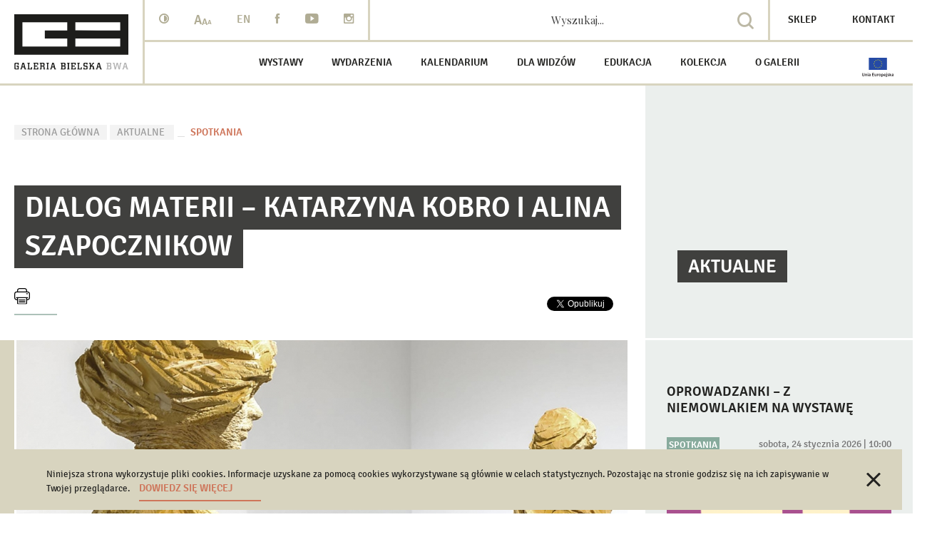

--- FILE ---
content_type: text/html; charset=UTF-8
request_url: https://galeriabielska.pl/wydarzenie/dialog-materii-katarzyna-kobro-i-alina-szapocznikow
body_size: 12607
content:
<!DOCTYPE html>
<html lang="pl">

<head>
    <meta charset="utf-8">
    <title>Galeria Bielska BWA - Dialog materii – Katarzyna Kobro i Alina Szapocznikow</title>
    <meta name="title" content="">
    <meta name="description" content="">
    <meta name="keywords" content="">
    <meta name="viewport" content="width=device-width, initial-scale=1.0, shrink-to-fit=no">
    <!-- build:css -->
            <link href="/static/dist/css/style.css" rel="stylesheet" media="all">
        <!-- endbuild -->
        <meta property="og:url"          content="https://galeriabielska.pl/wydarzenie/dialog-materii-katarzyna-kobro-i-alina-szapocznikow" />
<meta property="og:type"         content="website" />
<meta property="og:title"        content="" />
<meta property="og:description"  content="" />
<meta property="og:image"        content="https://galeriabielska.pl/images/upload/02-WYDARZENIA/2023/Dialog-Materii/DIALOG-MATERII-szapocznikow-kobro/nowak-szapocznikow-kobro.jpg" />
<meta property="og:image:width"  content="1920" />
<meta property="og:image:height" content="2142" />    
</head>

<body class=" pl">

    <header class="header">
    <div class="logo-wrap">
        <a href="/">
            <img src="/static/src/img/bwa-logo.svg" class="logo" alt="Logo Galerii Bielskiej BWA">
        </a>
    </div>
    <div class="nav-icon">
        <div class="nav-icon-inner">
        <span></span>
        <span></span>
        <span></span>
        </div>
    </div>  
    <div class="main-container">
        <div class="top-bar">
            <div class="icons-wrap">
                <a href="" class="contrast" alt="Wybierz kontrast">
                    <span class="icon icon-contrast"></span>
                </a>
                <a href="" class="aaa" id="iconAaa" alt="Rozmiar czcionki">
                    <span class="icon">a</span>
                    <span class="icon">a</span>
                    <span class="icon">a</span>
                </a>
                                <a href="/en">
            <span class="icon lang">EN</span>
        </a>
                        <a href="https://www.facebook.com/galeriabielska/" target="_blank" alt="Link facebook otwiera się w nowym oknie">
        <span class="icon icon-facebook"></span>
    </a>
    <a href="https://www.youtube.com/channel/UChYx-yJIA_Mdc-CZeZuhFXg" target="_blank" alt="Link youtube otwiera się w nowym oknie">
        <span class="icon icon-yt"></span>
    </a>
    <a href="https://www.instagram.com/galeriabielska_bwa/" target="_blank" alt="Link instagram otwiera się w nowym oknie">
        <span class="icon icon-instagram"></span>
    </a>
            </div>
            <form action="/wyszukaj" method="post" class="search-form">
                <input type="text" placeholder="Wyszukaj..." name="search" class="input-search" alt="Przejdź do wyszukiwarki">
                <button type="submit" class="btn-submit">
                    <span class="icon-search"></span>
                </button>
            </form>
            <div class="top-bar-nav">
                                                    <a href="/sklep">
                        Sklep
                    </a>
                                                                    <a href="/kontakt">Kontakt</a>
                            </div>
        </div>
            <ul class="main-nav">
                        <li class="menu-item has-submenu ">
                <a href="/wystawy/aktualne">Wystawy</a> <span class="icon-arrow-right"></span>
                                    <ul class="submenu">
                                                    <li class="menu-item submenu-item  ">
                                <a href="/wystawy/aktualne">Aktualne</a>
                            </li>
                                                    <li class="menu-item submenu-item  ">
                                <a href="/wystawy/planowane">Nadchodzące</a>
                            </li>
                                                    <li class="menu-item submenu-item  ">
                                <a href="/wystawy/archiwum">Archiwum</a>
                            </li>
                                            </ul>
                            </li>
                    <li class="menu-item has-submenu ">
                <a href="/wydarzenia/aktualne">Wydarzenia</a> <span class="icon-arrow-right"></span>
                                    <ul class="submenu">
                                                    <li class="menu-item submenu-item  ">
                                <a href="/wydarzenia/aktualnosci">Aktualności</a>
                            </li>
                                                    <li class="menu-item submenu-item  ">
                                <a href="/wydarzenia/wernisaze">Wernisaże</a>
                            </li>
                                                    <li class="menu-item submenu-item  ">
                                <a href="/wydarzenia/spotkania">Spotkania</a>
                            </li>
                                                    <li class="menu-item submenu-item  ">
                                <a href="/wydarzenia/koncerty">Koncerty</a>
                            </li>
                                                    <li class="menu-item submenu-item  ">
                                <a href="/wydarzenia/konkursy">Konkursy</a>
                            </li>
                                                    <li class="menu-item submenu-item  ">
                                <a href="/wydarzenia/pokazy-filmowe">Pokazy filmowe</a>
                            </li>
                                                    <li class="menu-item submenu-item  ">
                                <a href="/wydarzenia/nowosci-wydawnicze">Nowości wydawnicze</a>
                            </li>
                                                    <li class="menu-item submenu-item  ">
                                <a href="/wydarzenia/polecamy">Polecamy</a>
                            </li>
                                                    <li class="menu-item submenu-item  menu-separator">
                                <a href="/projekt-artystyczny/willa-sixta">Willa Sixta</a>
                            </li>
                                                    <li class="menu-item submenu-item  ">
                                <a href="/projekt-artystyczny/biennale-malarstwa-bielska-jesien">Biennale Malarstwa Bielska Jesień</a>
                            </li>
                                                    <li class="menu-item submenu-item  ">
                                <a href="/projekt-artystyczny/wystawy-kuratorskie-bielskiej-jesieni">Wystawy kuratorskie Bielskiej Jesieni</a>
                            </li>
                                                    <li class="menu-item submenu-item  ">
                                <a href="/projekt-artystyczny/festiwal-sztuki-czeskiej">Festiwal sztuki czeskiej</a>
                            </li>
                                                    <li class="menu-item submenu-item  ">
                                <a href="/projekt-artystyczny/murale-bielsko-biala">Murale w Bielsku-Białej</a>
                            </li>
                                            </ul>
                            </li>
                    <li class="menu-item  ">
                <a href="/kalendarium">Kalendarium</a> <span class="icon-arrow-right"></span>
                            </li>
                    <li class="menu-item has-submenu ">
                <a href="/dla-widzow">Dla widzów</a> <span class="icon-arrow-right"></span>
                                    <ul class="submenu">
                                                    <li class="menu-item submenu-item  ">
                                <a href="/niezbednik">Niezbędnik</a>
                            </li>
                                                    <li class="menu-item submenu-item  ">
                                <a href="/multimedia/wszystkie">Multimedia</a>
                            </li>
                                                    <li class="menu-item submenu-item  ">
                                <a href="/klubokawiarnia-aquarium">Klubokawiarnia Aquarium</a>
                            </li>
                                            </ul>
                            </li>
                    <li class="menu-item has-submenu ">
                <a href="/edukacja">Edukacja</a> <span class="icon-arrow-right"></span>
                                    <ul class="submenu">
                                                    <li class="menu-item submenu-item  ">
                                <a href="/edukacja/warsztaty">Warsztaty</a>
                            </li>
                                                    <li class="menu-item submenu-item  ">
                                <a href="/edukacja/wyklady">Wykłady</a>
                            </li>
                                                    <li class="menu-item submenu-item  ">
                                <a href="/edukacja/szkolenia">Szkolenia</a>
                            </li>
                                                    <li class="menu-item submenu-item  menu-separator">
                                <a href="/projekt-edukacyjny/oprowadzania">Oprowadzania</a>
                            </li>
                                                    <li class="menu-item submenu-item  ">
                                <a href="/projekt-edukacyjny/dla-szkol">Dla szkół</a>
                            </li>
                                                    <li class="menu-item submenu-item  ">
                                <a href="/projekt-edukacyjny/edu-pomoce">Edu-pomoce</a>
                            </li>
                                            </ul>
                            </li>
                    <li class="menu-item has-submenu ">
                <a href="/o-kolekcji">Kolekcja</a> <span class="icon-arrow-right"></span>
                                    <ul class="submenu">
                                                    <li class="menu-item submenu-item  ">
                                <a href="/o-kolekcji">O kolekcji</a>
                            </li>
                                            </ul>
                            </li>
                    <li class="menu-item has-submenu ">
                <a href="/fundacja-galerii-bielskiej">O galerii</a> <span class="icon-arrow-right"></span>
                                    <ul class="submenu">
                                                    <li class="menu-item submenu-item  ">
                                <a href="/fundacja-galerii-bielskiej">Fundacja Galerii Bielskiej</a>
                            </li>
                                                    <li class="menu-item submenu-item  ">
                                <a href="/profil">Profil i program</a>
                            </li>
                                                    <li class="menu-item submenu-item  ">
                                <a href="/historia-galerii">Historia galerii</a>
                            </li>
                                                    <li class="menu-item submenu-item  ">
                                <a href="/plan">Plan</a>
                            </li>
                                                    <li class="menu-item submenu-item  ">
                                <a href="/logo">Logo</a>
                            </li>
                                                    <li class="menu-item submenu-item  ">
                                <a href="/partnerzy">Projekty europejskie</a>
                            </li>
                                                    <li class="menu-item submenu-item  ">
                                <a href="/deklaracja-dostepnosci">Deklaracja dostępności</a>
                            </li>
                                                    <li class="menu-item submenu-item  ">
                                <a href="/zamowienia-publiczne">Zamówienia publiczne</a>
                            </li>
                                            </ul>
                            </li>
            <li class="menu-item-flaga">
                    <svg width="45" height="27" viewBox="0 0 45 27" fill="none" xmlns="http://www.w3.org/2000/svg">
                <title>Unia Europejska</title>
                <g clip-path="url(#clip0_8_2)">
                    <path d="M34.8303 16.9453H9.41229V0H34.8303V16.9453Z" fill="#254AA5"/>
                    <path d="M21.5794 3.69444L22.1167 3.30411L22.654 3.69444L22.4473 3.06072L22.9938 2.67038H22.3233L22.1167 2.02747L21.9123 2.67038H21.2396L21.7837 3.06072L21.5794 3.69444ZM18.8057 4.43839L19.343 4.04805L19.878 4.43839L19.6713 3.80466L20.2178 3.41432H19.5473L19.3407 2.77141L19.134 3.41432H18.4659L19.01 3.80466L18.8057 4.43839ZM17.3086 4.80806L17.1043 5.45097H16.4338L16.978 5.84131L16.7736 6.47504L17.3086 6.0847L17.8482 6.47504L17.6416 5.84131L18.188 5.45097H17.5153L17.3086 4.80806ZM16.567 8.85381L17.0997 9.24645L16.8976 8.61502L17.4418 8.22238H16.7713L16.5647 7.57947L16.358 8.22238H15.6876L16.2317 8.61272L16.0297 9.24645L16.567 8.85381ZM17.5153 11.003L17.3086 10.3601L17.1043 11.003H16.4338L16.9757 11.3956L16.7736 12.027L17.3086 11.6367L17.8459 12.027L17.6416 11.3956L18.188 11.003H17.5153ZM19.5496 13.0373L19.343 12.3967L19.1363 13.0396H18.4659L19.0123 13.43L18.808 14.0614L19.3453 13.6711L19.8826 14.0614L19.6759 13.43L20.2224 13.0396L19.5496 13.0373ZM22.321 13.7767L22.1167 13.1338L21.9123 13.7767H21.2396L21.7837 14.167L21.5794 14.8007L22.1167 14.4081L22.654 14.7985L22.4473 14.167L22.9961 13.7767H22.321ZM25.0947 13.0373L24.8881 12.3967L24.6814 13.0396H24.0133L24.5552 13.43L24.3531 14.0614L24.8881 13.6711L25.4254 14.0614L25.2187 13.43L25.7698 13.0396L25.0947 13.0373ZM27.1291 11.003L26.9224 10.3601L26.7181 11.003H26.0476L26.5918 11.3956L26.3852 12.027L26.9224 11.6367L27.4597 12.027L27.2554 11.3956L27.8019 11.003H27.1291ZM28.5366 8.21549H27.8661L27.6618 7.57258L27.4551 8.21549H26.7847L27.3289 8.60583L27.1222 9.23956L27.6618 8.84922L28.1968 9.23956L27.9924 8.60583L28.5366 8.21549ZM26.3852 6.46585L26.9247 6.07551L27.462 6.46585L27.2554 5.83213L27.8019 5.44179H27.1291L26.9224 4.79887L26.7181 5.44408H26.0476L26.5918 5.83442L26.3852 6.46585ZM24.895 2.77141L24.6929 3.41432H24.0202L24.5643 3.80466L24.3623 4.44068L24.8996 4.04575L25.4346 4.44068L25.2302 3.80695L25.7744 3.41661H25.1016L24.895 2.77141Z" fill="#FFF200"/>
                    <path d="M1.66292 25.868C1.40855 25.8745 1.15529 25.8324 0.916678 25.7441C0.722402 25.6682 0.547885 25.5492 0.406288 25.3961C0.264691 25.2429 0.159711 25.0597 0.099262 24.8601C0.0316432 24.6423 -0.00166652 24.4153 0.000529114 24.1873V21.5376H0.776616V24.1092C0.776616 24.3021 0.799577 24.4674 0.840907 24.6029C0.884533 24.7407 0.944232 24.8509 1.0246 24.9358C1.10239 25.0207 1.19917 25.086 1.30702 25.1264C1.42328 25.1683 1.54624 25.1886 1.6698 25.1861C1.79484 25.1883 1.91926 25.168 2.03718 25.1264C2.1459 25.0864 2.24351 25.0211 2.3219 24.9358C2.4073 24.84 2.47008 24.7262 2.50559 24.6029C2.55155 24.4433 2.57322 24.2776 2.56988 24.1115V21.5376H3.34597V24.185C3.34846 24.4132 3.31435 24.6403 3.24494 24.8578C3.184 25.0585 3.07779 25.2427 2.93448 25.3959C2.79117 25.5492 2.61459 25.6675 2.41834 25.7418C2.17655 25.8301 1.92027 25.8722 1.66292 25.8658M4.25752 22.7683C4.68573 22.6528 5.1274 22.5949 5.5709 22.5961C5.83266 22.5961 6.05079 22.6328 6.22529 22.704C6.38863 22.7659 6.53333 22.8687 6.6455 23.0026C6.75768 23.1365 6.83357 23.297 6.86591 23.4686C6.90724 23.65 6.9279 23.8475 6.9279 24.0656V25.8612H6.18856V24.1804C6.18856 24.0082 6.17707 23.8635 6.15641 23.7441C6.14007 23.6397 6.10257 23.5397 6.0462 23.4502C5.99598 23.3752 5.92381 23.3174 5.83955 23.2849C5.73666 23.2473 5.62761 23.2294 5.51809 23.2321C5.34438 23.2389 5.17115 23.255 4.99917 23.2803L4.99687 25.8635H4.25752V22.7683ZM8.54207 25.8612H7.80272V22.665H8.54437L8.54207 25.8612ZM8.62244 21.7282C8.62477 21.7895 8.61411 21.8507 8.59116 21.9077C8.56821 21.9647 8.53349 22.0162 8.48926 22.0588C8.40261 22.1391 8.28822 22.1827 8.1701 22.1805C8.05057 22.1829 7.93467 22.1394 7.84635 22.0588C7.80098 22.0169 7.76534 21.9656 7.74194 21.9085C7.71853 21.8514 7.70793 21.7898 7.71088 21.7282C7.71088 21.5858 7.7568 21.4756 7.84635 21.3929C7.93418 21.3113 8.05021 21.2669 8.1701 21.2689C8.28849 21.2676 8.40284 21.312 8.48926 21.3929C8.53457 21.4357 8.56997 21.4879 8.59298 21.5458C8.61598 21.6037 8.62604 21.6659 8.62244 21.7282ZM10.5741 25.2802C10.8014 25.2802 10.9737 25.2688 11.0931 25.2435V24.4261C10.9513 24.3855 10.8042 24.3669 10.6568 24.371C10.5746 24.3711 10.4924 24.3772 10.4111 24.3893C10.3331 24.3999 10.2573 24.4224 10.1861 24.4559C10.1205 24.4866 10.0642 24.5342 10.0231 24.5937C9.97998 24.6598 9.95833 24.7376 9.96107 24.8164C9.96107 24.9909 10.0162 25.1149 10.1264 25.1792C10.2635 25.2533 10.4184 25.2883 10.5741 25.2802ZM10.5121 22.5249C10.7555 22.5249 10.9622 22.5548 11.1298 22.6167C11.2817 22.668 11.4188 22.7555 11.5293 22.8716C11.6324 22.9864 11.7064 23.1242 11.7452 23.2734C11.7895 23.442 11.8111 23.6158 11.8094 23.7901V25.728C11.6946 25.7509 11.5224 25.7808 11.2928 25.8175C11.0342 25.8535 10.7733 25.8704 10.5121 25.868C10.3346 25.8698 10.1574 25.8513 9.98403 25.8129C9.83877 25.7819 9.7013 25.7218 9.57992 25.6361C9.46644 25.5537 9.37562 25.4439 9.31586 25.317C9.24939 25.1652 9.218 25.0004 9.22402 24.8348C9.22402 24.6511 9.25846 24.4973 9.32964 24.371C9.39943 24.2457 9.49873 24.1393 9.61895 24.061C9.74895 23.9788 9.89293 23.9212 10.0437 23.8911C10.3902 23.8181 10.7486 23.8228 11.0931 23.9049V23.7832C11.0937 23.7003 11.0837 23.6178 11.0632 23.5375C11.0434 23.462 11.0064 23.3921 10.9553 23.3331C10.9002 23.2714 10.8308 23.224 10.7532 23.1954C10.6522 23.1603 10.5456 23.144 10.4387 23.1472C10.1609 23.1464 9.88455 23.1875 9.61895 23.2688L9.52711 22.6719C9.84581 22.5719 10.1781 22.5223 10.5121 22.5249ZM14.101 25.8612V21.6248H16.8219V22.2792H14.8702V23.324H16.6083V23.9669H14.8725V25.2068H16.9688V25.8612H14.101ZM20.1306 25.6958C19.9469 25.7415 19.7616 25.7798 19.5749 25.8106C19.3453 25.8497 19.095 25.868 18.8218 25.868C18.6023 25.8742 18.3838 25.8367 18.1789 25.7578C18.0159 25.6931 17.8721 25.588 17.761 25.4524C17.6535 25.3144 17.5775 25.1545 17.5382 24.984C17.4906 24.7887 17.4675 24.5881 17.4694 24.3871V22.5961H18.211V24.2722C18.211 24.6167 18.2615 24.8601 18.3603 25.007C18.4613 25.1517 18.6358 25.2251 18.8838 25.2251C19.0537 25.2234 19.2233 25.2096 19.3912 25.1838V22.5938H20.1306V25.6958ZM22.8583 23.3285C22.5717 23.2323 22.266 23.207 21.9675 23.2551C21.903 23.2662 21.8393 23.2815 21.7769 23.301V25.8635H21.0329V22.8165C21.1753 22.7637 21.3544 22.7132 21.5679 22.6673C21.8585 22.6074 22.1558 22.5865 22.4519 22.6053C22.632 22.6243 22.8101 22.6581 22.9846 22.7063L22.8583 23.3285ZM25.5976 24.1804C25.6122 23.9132 25.5405 23.6484 25.3933 23.425C25.3282 23.3346 25.2416 23.262 25.1414 23.2134C25.0412 23.1649 24.9305 23.1422 24.8192 23.1472C24.7087 23.1425 24.5988 23.1655 24.4993 23.214C24.3999 23.2625 24.3142 23.335 24.2498 23.425C24.112 23.611 24.0431 23.8612 24.0431 24.1827C24.0431 24.5042 24.112 24.7567 24.2498 24.945C24.3141 25.0357 24.4001 25.1089 24.5 25.1578C24.5999 25.2068 24.7104 25.2299 24.8215 25.2251C24.9326 25.2299 25.0432 25.2068 25.143 25.1578C25.2429 25.1089 25.3289 25.0357 25.3933 24.945C25.5416 24.7186 25.614 24.4508 25.5999 24.1804M26.3576 24.1804C26.3597 24.4155 26.3217 24.6492 26.2451 24.8715C26.1792 25.0684 26.0737 25.2497 25.9351 25.4042C25.7995 25.5521 25.6334 25.6688 25.4484 25.7464C25.25 25.8295 25.0366 25.871 24.8215 25.868C24.5919 25.868 24.3853 25.8267 24.197 25.7464C24.0135 25.6673 23.8491 25.5499 23.7148 25.4019C23.5758 25.2478 23.4688 25.0675 23.4002 24.8715C23.3221 24.6504 23.2832 24.4172 23.2854 24.1827C23.2854 23.9278 23.3245 23.7005 23.4002 23.4939C23.4692 23.2976 23.5769 23.1172 23.7171 22.9635C23.8533 22.8168 24.0192 22.7009 24.2039 22.6236C24.3996 22.5425 24.6097 22.5018 24.8215 22.5042C25.0465 22.5042 25.2532 22.5456 25.4415 22.6236C25.6266 22.6999 25.7928 22.8159 25.9282 22.9635C26.0637 23.1104 26.167 23.2849 26.2428 23.4916C26.3186 23.6982 26.3576 23.9278 26.3576 24.1804ZM29.2071 24.2791C29.2235 24.0037 29.144 23.7311 28.9821 23.5076C28.8328 23.324 28.594 23.2321 28.2634 23.2321C28.1945 23.2321 28.1233 23.2367 28.0476 23.2413C27.9723 23.2474 27.8977 23.2604 27.8248 23.2803V25.1103C28.0049 25.2271 28.2142 25.2908 28.4287 25.294C28.6974 25.294 28.8948 25.2022 29.0188 25.0185C29.1533 24.7962 29.2181 24.5386 29.2048 24.2791M29.9625 24.2654C29.9658 24.4929 29.9349 24.7197 29.8707 24.9381C29.8134 25.1301 29.7199 25.3094 29.5951 25.4662C29.4765 25.6122 29.3256 25.7285 29.1543 25.8061C28.9652 25.8907 28.7599 25.933 28.5527 25.93C28.299 25.934 28.0484 25.8732 27.8248 25.7532V26.9931H27.0832V22.7683C27.2347 22.727 27.4207 22.6879 27.6411 22.6535C27.8711 22.6153 28.1038 22.5961 28.3369 22.5961C28.5894 22.5961 28.8168 22.6351 29.0165 22.7109C29.2098 22.7849 29.3846 22.9004 29.5286 23.0491C29.6726 23.1979 29.7823 23.3763 29.85 23.5719C29.9258 23.7786 29.9648 24.0082 29.9648 24.2654M32.6604 23.875C32.6615 23.7763 32.6476 23.678 32.6191 23.5834C32.5927 23.4972 32.5498 23.4168 32.4928 23.3469C32.4342 23.2753 32.3596 23.2183 32.2752 23.1805C32.1907 23.1426 32.0986 23.1249 32.0061 23.1288C31.9082 23.1271 31.8112 23.147 31.7219 23.1871C31.6326 23.2272 31.5532 23.2864 31.4894 23.3607C31.4296 23.4314 31.383 23.5123 31.3517 23.5995C31.3186 23.6885 31.2955 23.7809 31.2828 23.875H32.6604ZM30.5136 24.2057C30.5136 23.9232 30.5549 23.6776 30.6399 23.464C30.7139 23.2672 30.8272 23.0876 30.9728 22.9359C31.2467 22.6663 31.6148 22.514 31.9992 22.5111C32.1907 22.5008 32.3821 22.532 32.5605 22.6026C32.7388 22.6731 32.8998 22.7813 33.0324 22.9198C33.2781 23.1954 33.3998 23.6018 33.3998 24.1437C33.3995 24.2356 33.3957 24.3275 33.3883 24.4192H31.2782C31.2815 24.5319 31.3073 24.6429 31.3543 24.7454C31.4012 24.8479 31.4683 24.94 31.5514 25.0162C31.7122 25.154 31.9464 25.2251 32.2517 25.2251C32.5396 25.2277 32.8255 25.1763 33.0944 25.0736L33.1931 25.6775C33.139 25.7039 33.083 25.7261 33.0255 25.7441C32.7431 25.8204 32.4524 25.862 32.1599 25.868C31.9093 25.874 31.6599 25.8319 31.4251 25.7441C31.2324 25.669 31.0592 25.5513 30.9185 25.3998C30.7777 25.2483 30.673 25.0669 30.6123 24.8692C30.5446 24.6539 30.5113 24.4291 30.5136 24.2034M34.9657 21.7282C34.9681 21.7895 34.9574 21.8507 34.9345 21.9077C34.9115 21.9647 34.8768 22.0162 34.8326 22.0588C34.7459 22.1391 34.6315 22.1827 34.5134 22.1805C34.3946 22.1826 34.2796 22.139 34.192 22.0588C34.1462 22.0171 34.1101 21.9659 34.0863 21.9088C34.0625 21.8517 34.0515 21.79 34.0542 21.7282C34.0542 21.5858 34.1001 21.4756 34.192 21.3929C34.2792 21.3118 34.3943 21.2675 34.5134 21.2689C34.6318 21.2676 34.7462 21.312 34.8326 21.3929C34.8776 21.4359 34.9129 21.4881 34.9359 21.546C34.9588 21.6038 34.969 21.666 34.9657 21.7282ZM33.7373 27C33.6629 26.9983 33.5885 26.9929 33.5146 26.984C33.4283 26.9759 33.3434 26.9566 33.262 26.9266L33.3585 26.3204C33.4628 26.351 33.5712 26.3657 33.6799 26.364C33.8544 26.364 33.9738 26.3135 34.0427 26.2148C34.1211 26.0783 34.1571 25.9217 34.146 25.7647V22.6627H34.8877V25.7739C34.8877 26.1895 34.7889 26.4972 34.5892 26.6969C34.3917 26.8967 34.107 26.9954 33.7373 26.9954M36.5937 25.2573C36.7394 25.2662 36.8853 25.2426 37.0208 25.1884C37.1126 25.1402 37.1562 25.0598 37.1562 24.945C37.1561 24.8924 37.1428 24.8407 37.1176 24.7946C37.0923 24.7484 37.0558 24.7094 37.0116 24.681C36.8638 24.5867 36.7049 24.5111 36.5386 24.4559C36.4127 24.4103 36.2894 24.3582 36.1689 24.2998C36.0633 24.2493 35.9651 24.1844 35.8773 24.1069C35.795 24.0327 35.7293 23.9419 35.6844 23.8406C35.6348 23.7198 35.6114 23.5899 35.6156 23.4594C35.6094 23.3265 35.6354 23.194 35.6913 23.0733C35.7473 22.9526 35.8316 22.8472 35.937 22.766C36.1935 22.5836 36.5044 22.4937 36.8187 22.5111C37.007 22.5111 37.1861 22.5272 37.356 22.5639C37.5282 22.5984 37.6568 22.6328 37.7417 22.665L37.6086 23.262C37.3709 23.1601 37.114 23.1107 36.8554 23.1173C36.7286 23.1119 36.6024 23.1379 36.4881 23.1931C36.4452 23.2149 36.4094 23.2486 36.385 23.2901C36.3606 23.3316 36.3486 23.3792 36.3503 23.4273C36.3486 23.476 36.3572 23.5245 36.3756 23.5696C36.3972 23.6143 36.4295 23.653 36.4697 23.6821C36.5156 23.7166 36.5753 23.751 36.6488 23.7855C36.7223 23.8199 36.8095 23.8544 36.9174 23.8934C37.0919 23.9577 37.2389 24.022 37.3629 24.0863C37.4743 24.1414 37.5765 24.2135 37.666 24.2998C37.7463 24.3802 37.8037 24.4697 37.8405 24.5707C37.8796 24.6892 37.8983 24.8134 37.8956 24.9381C37.8956 25.2435 37.7808 25.4754 37.5558 25.6338C37.3307 25.79 37.0047 25.868 36.5868 25.868C36.2313 25.8771 35.8776 25.8146 35.5467 25.6844L35.6752 25.0667C35.7855 25.1126 35.9163 25.154 36.0702 25.1953C36.2413 25.2386 36.4172 25.2594 36.5937 25.2573ZM39.2893 23.9118C39.4944 23.6957 39.698 23.4784 39.9001 23.2597C40.079 23.0632 40.255 22.8642 40.4282 22.6627H41.3007C40.867 23.146 40.4245 23.6213 39.9736 24.0886C40.0976 24.1919 40.2261 24.3136 40.3593 24.4582C40.6311 24.7563 40.8805 25.0741 41.1056 25.4088C41.2158 25.5718 41.3076 25.7234 41.3811 25.8635H40.5246C40.3589 25.5809 40.1708 25.3122 39.9621 25.0598C39.855 24.9332 39.7431 24.8107 39.6269 24.6924C39.5221 24.5845 39.4093 24.4847 39.2893 24.3939V25.8635H38.55V21.7442L39.2893 21.6225V23.9118ZM43.0067 25.2802C43.2363 25.2802 43.4086 25.2688 43.528 25.2435V24.4261C43.3058 24.3656 43.0734 24.353 42.846 24.3893C42.7673 24.3997 42.6906 24.4222 42.6187 24.4559C42.5541 24.4871 42.4987 24.5346 42.458 24.5937C42.415 24.6599 42.3934 24.7376 42.396 24.8164C42.396 24.9909 42.4511 25.1149 42.5613 25.1792C42.6978 25.2529 42.8518 25.2879 43.0067 25.2802ZM42.947 22.5249C43.1904 22.5249 43.3971 22.5548 43.5647 22.6167C43.73 22.6764 43.8632 22.7614 43.9642 22.8716C44.0664 22.9866 44.1396 23.1244 44.1778 23.2734C44.2221 23.442 44.2437 23.6158 44.242 23.7901V25.728C44.1272 25.7509 43.9573 25.7808 43.7254 25.8175C43.4958 25.852 43.2363 25.868 42.9447 25.868C42.7687 25.8694 42.5931 25.8509 42.4212 25.8129C42.2752 25.7821 42.1369 25.722 42.0148 25.6361C41.9014 25.5536 41.8106 25.4438 41.7508 25.317C41.6835 25.1654 41.6513 25.0006 41.6566 24.8348C41.6566 24.6511 41.6911 24.4973 41.7622 24.371C41.8327 24.2454 41.9328 24.139 42.0539 24.061C42.1838 23.9788 42.3278 23.9212 42.4786 23.8911C42.8251 23.818 43.1835 23.8228 43.528 23.9049V23.7832C43.5279 23.7002 43.517 23.6177 43.4958 23.5375C43.4755 23.4594 43.4368 23.3874 43.3829 23.3275C43.3289 23.2675 43.2613 23.2214 43.1858 23.1931C43.0854 23.159 42.9796 23.1435 42.8736 23.1472C42.5958 23.1465 42.3195 23.1875 42.0539 23.2688L41.962 22.6719C42.2807 22.5719 42.613 22.5223 42.947 22.5249Z" fill="#231F20"/>
                </g>
                <defs>
                    <clipPath id="clip0_8_2">
                        <rect width="44.2426" height="27" fill="white"/>
                    </clipPath>
                </defs>
            </svg>
        



    </li>
    </ul>    </div>

    <div class="mobile-menu">
        <form action="/wyszukaj" method="post" class="search-form">
            <input type="text" placeholder="Wyszukaj..." name="search" >
            <button type="submit" class="btn-submit">
                <span class="icon-search"></span>
            </button>
        </form>
        <ul class="main-nav">
                        <li class="menu-item has-submenu ">
                <a href="/wystawy/aktualne">Wystawy</a> <span class="icon-arrow-right"></span>
                                    <ul class="submenu">
                                                    <li class="menu-item submenu-item  ">
                                <a href="/wystawy/aktualne">Aktualne</a>
                            </li>
                                                    <li class="menu-item submenu-item  ">
                                <a href="/wystawy/planowane">Nadchodzące</a>
                            </li>
                                                    <li class="menu-item submenu-item  ">
                                <a href="/wystawy/archiwum">Archiwum</a>
                            </li>
                                            </ul>
                            </li>
                    <li class="menu-item has-submenu ">
                <a href="/wydarzenia/aktualne">Wydarzenia</a> <span class="icon-arrow-right"></span>
                                    <ul class="submenu">
                                                    <li class="menu-item submenu-item  ">
                                <a href="/wydarzenia/aktualnosci">Aktualności</a>
                            </li>
                                                    <li class="menu-item submenu-item  ">
                                <a href="/wydarzenia/wernisaze">Wernisaże</a>
                            </li>
                                                    <li class="menu-item submenu-item  ">
                                <a href="/wydarzenia/spotkania">Spotkania</a>
                            </li>
                                                    <li class="menu-item submenu-item  ">
                                <a href="/wydarzenia/koncerty">Koncerty</a>
                            </li>
                                                    <li class="menu-item submenu-item  ">
                                <a href="/wydarzenia/konkursy">Konkursy</a>
                            </li>
                                                    <li class="menu-item submenu-item  ">
                                <a href="/wydarzenia/pokazy-filmowe">Pokazy filmowe</a>
                            </li>
                                                    <li class="menu-item submenu-item  ">
                                <a href="/wydarzenia/nowosci-wydawnicze">Nowości wydawnicze</a>
                            </li>
                                                    <li class="menu-item submenu-item  ">
                                <a href="/wydarzenia/polecamy">Polecamy</a>
                            </li>
                                                    <li class="menu-item submenu-item  menu-separator">
                                <a href="/projekt-artystyczny/willa-sixta">Willa Sixta</a>
                            </li>
                                                    <li class="menu-item submenu-item  ">
                                <a href="/projekt-artystyczny/biennale-malarstwa-bielska-jesien">Biennale Malarstwa Bielska Jesień</a>
                            </li>
                                                    <li class="menu-item submenu-item  ">
                                <a href="/projekt-artystyczny/wystawy-kuratorskie-bielskiej-jesieni">Wystawy kuratorskie Bielskiej Jesieni</a>
                            </li>
                                                    <li class="menu-item submenu-item  ">
                                <a href="/projekt-artystyczny/festiwal-sztuki-czeskiej">Festiwal sztuki czeskiej</a>
                            </li>
                                                    <li class="menu-item submenu-item  ">
                                <a href="/projekt-artystyczny/murale-bielsko-biala">Murale w Bielsku-Białej</a>
                            </li>
                                            </ul>
                            </li>
                    <li class="menu-item  ">
                <a href="/kalendarium">Kalendarium</a> <span class="icon-arrow-right"></span>
                            </li>
                    <li class="menu-item has-submenu ">
                <a href="/dla-widzow">Dla widzów</a> <span class="icon-arrow-right"></span>
                                    <ul class="submenu">
                                                    <li class="menu-item submenu-item  ">
                                <a href="/niezbednik">Niezbędnik</a>
                            </li>
                                                    <li class="menu-item submenu-item  ">
                                <a href="/multimedia/wszystkie">Multimedia</a>
                            </li>
                                                    <li class="menu-item submenu-item  ">
                                <a href="/klubokawiarnia-aquarium">Klubokawiarnia Aquarium</a>
                            </li>
                                            </ul>
                            </li>
                    <li class="menu-item has-submenu ">
                <a href="/edukacja">Edukacja</a> <span class="icon-arrow-right"></span>
                                    <ul class="submenu">
                                                    <li class="menu-item submenu-item  ">
                                <a href="/edukacja/warsztaty">Warsztaty</a>
                            </li>
                                                    <li class="menu-item submenu-item  ">
                                <a href="/edukacja/wyklady">Wykłady</a>
                            </li>
                                                    <li class="menu-item submenu-item  ">
                                <a href="/edukacja/szkolenia">Szkolenia</a>
                            </li>
                                                    <li class="menu-item submenu-item  menu-separator">
                                <a href="/projekt-edukacyjny/oprowadzania">Oprowadzania</a>
                            </li>
                                                    <li class="menu-item submenu-item  ">
                                <a href="/projekt-edukacyjny/dla-szkol">Dla szkół</a>
                            </li>
                                                    <li class="menu-item submenu-item  ">
                                <a href="/projekt-edukacyjny/edu-pomoce">Edu-pomoce</a>
                            </li>
                                            </ul>
                            </li>
                    <li class="menu-item has-submenu ">
                <a href="/o-kolekcji">Kolekcja</a> <span class="icon-arrow-right"></span>
                                    <ul class="submenu">
                                                    <li class="menu-item submenu-item  ">
                                <a href="/o-kolekcji">O kolekcji</a>
                            </li>
                                            </ul>
                            </li>
                    <li class="menu-item has-submenu ">
                <a href="/fundacja-galerii-bielskiej">O galerii</a> <span class="icon-arrow-right"></span>
                                    <ul class="submenu">
                                                    <li class="menu-item submenu-item  ">
                                <a href="/fundacja-galerii-bielskiej">Fundacja Galerii Bielskiej</a>
                            </li>
                                                    <li class="menu-item submenu-item  ">
                                <a href="/profil">Profil i program</a>
                            </li>
                                                    <li class="menu-item submenu-item  ">
                                <a href="/historia-galerii">Historia galerii</a>
                            </li>
                                                    <li class="menu-item submenu-item  ">
                                <a href="/plan">Plan</a>
                            </li>
                                                    <li class="menu-item submenu-item  ">
                                <a href="/logo">Logo</a>
                            </li>
                                                    <li class="menu-item submenu-item  ">
                                <a href="/partnerzy">Projekty europejskie</a>
                            </li>
                                                    <li class="menu-item submenu-item  ">
                                <a href="/deklaracja-dostepnosci">Deklaracja dostępności</a>
                            </li>
                                                    <li class="menu-item submenu-item  ">
                                <a href="/zamowienia-publiczne">Zamówienia publiczne</a>
                            </li>
                                            </ul>
                            </li>
                    <li class="menu-item  ">
                <a href="/sklep">Sklep</a> <span class="icon-arrow-right"></span>
                            </li>
            <li class="menu-item-flaga">
                    <svg width="45" height="27" viewBox="0 0 45 27" fill="none" xmlns="http://www.w3.org/2000/svg">
                <title>Unia Europejska</title>
                <g clip-path="url(#clip0_8_2)">
                    <path d="M34.8303 16.9453H9.41229V0H34.8303V16.9453Z" fill="#254AA5"/>
                    <path d="M21.5794 3.69444L22.1167 3.30411L22.654 3.69444L22.4473 3.06072L22.9938 2.67038H22.3233L22.1167 2.02747L21.9123 2.67038H21.2396L21.7837 3.06072L21.5794 3.69444ZM18.8057 4.43839L19.343 4.04805L19.878 4.43839L19.6713 3.80466L20.2178 3.41432H19.5473L19.3407 2.77141L19.134 3.41432H18.4659L19.01 3.80466L18.8057 4.43839ZM17.3086 4.80806L17.1043 5.45097H16.4338L16.978 5.84131L16.7736 6.47504L17.3086 6.0847L17.8482 6.47504L17.6416 5.84131L18.188 5.45097H17.5153L17.3086 4.80806ZM16.567 8.85381L17.0997 9.24645L16.8976 8.61502L17.4418 8.22238H16.7713L16.5647 7.57947L16.358 8.22238H15.6876L16.2317 8.61272L16.0297 9.24645L16.567 8.85381ZM17.5153 11.003L17.3086 10.3601L17.1043 11.003H16.4338L16.9757 11.3956L16.7736 12.027L17.3086 11.6367L17.8459 12.027L17.6416 11.3956L18.188 11.003H17.5153ZM19.5496 13.0373L19.343 12.3967L19.1363 13.0396H18.4659L19.0123 13.43L18.808 14.0614L19.3453 13.6711L19.8826 14.0614L19.6759 13.43L20.2224 13.0396L19.5496 13.0373ZM22.321 13.7767L22.1167 13.1338L21.9123 13.7767H21.2396L21.7837 14.167L21.5794 14.8007L22.1167 14.4081L22.654 14.7985L22.4473 14.167L22.9961 13.7767H22.321ZM25.0947 13.0373L24.8881 12.3967L24.6814 13.0396H24.0133L24.5552 13.43L24.3531 14.0614L24.8881 13.6711L25.4254 14.0614L25.2187 13.43L25.7698 13.0396L25.0947 13.0373ZM27.1291 11.003L26.9224 10.3601L26.7181 11.003H26.0476L26.5918 11.3956L26.3852 12.027L26.9224 11.6367L27.4597 12.027L27.2554 11.3956L27.8019 11.003H27.1291ZM28.5366 8.21549H27.8661L27.6618 7.57258L27.4551 8.21549H26.7847L27.3289 8.60583L27.1222 9.23956L27.6618 8.84922L28.1968 9.23956L27.9924 8.60583L28.5366 8.21549ZM26.3852 6.46585L26.9247 6.07551L27.462 6.46585L27.2554 5.83213L27.8019 5.44179H27.1291L26.9224 4.79887L26.7181 5.44408H26.0476L26.5918 5.83442L26.3852 6.46585ZM24.895 2.77141L24.6929 3.41432H24.0202L24.5643 3.80466L24.3623 4.44068L24.8996 4.04575L25.4346 4.44068L25.2302 3.80695L25.7744 3.41661H25.1016L24.895 2.77141Z" fill="#FFF200"/>
                    <path d="M1.66292 25.868C1.40855 25.8745 1.15529 25.8324 0.916678 25.7441C0.722402 25.6682 0.547885 25.5492 0.406288 25.3961C0.264691 25.2429 0.159711 25.0597 0.099262 24.8601C0.0316432 24.6423 -0.00166652 24.4153 0.000529114 24.1873V21.5376H0.776616V24.1092C0.776616 24.3021 0.799577 24.4674 0.840907 24.6029C0.884533 24.7407 0.944232 24.8509 1.0246 24.9358C1.10239 25.0207 1.19917 25.086 1.30702 25.1264C1.42328 25.1683 1.54624 25.1886 1.6698 25.1861C1.79484 25.1883 1.91926 25.168 2.03718 25.1264C2.1459 25.0864 2.24351 25.0211 2.3219 24.9358C2.4073 24.84 2.47008 24.7262 2.50559 24.6029C2.55155 24.4433 2.57322 24.2776 2.56988 24.1115V21.5376H3.34597V24.185C3.34846 24.4132 3.31435 24.6403 3.24494 24.8578C3.184 25.0585 3.07779 25.2427 2.93448 25.3959C2.79117 25.5492 2.61459 25.6675 2.41834 25.7418C2.17655 25.8301 1.92027 25.8722 1.66292 25.8658M4.25752 22.7683C4.68573 22.6528 5.1274 22.5949 5.5709 22.5961C5.83266 22.5961 6.05079 22.6328 6.22529 22.704C6.38863 22.7659 6.53333 22.8687 6.6455 23.0026C6.75768 23.1365 6.83357 23.297 6.86591 23.4686C6.90724 23.65 6.9279 23.8475 6.9279 24.0656V25.8612H6.18856V24.1804C6.18856 24.0082 6.17707 23.8635 6.15641 23.7441C6.14007 23.6397 6.10257 23.5397 6.0462 23.4502C5.99598 23.3752 5.92381 23.3174 5.83955 23.2849C5.73666 23.2473 5.62761 23.2294 5.51809 23.2321C5.34438 23.2389 5.17115 23.255 4.99917 23.2803L4.99687 25.8635H4.25752V22.7683ZM8.54207 25.8612H7.80272V22.665H8.54437L8.54207 25.8612ZM8.62244 21.7282C8.62477 21.7895 8.61411 21.8507 8.59116 21.9077C8.56821 21.9647 8.53349 22.0162 8.48926 22.0588C8.40261 22.1391 8.28822 22.1827 8.1701 22.1805C8.05057 22.1829 7.93467 22.1394 7.84635 22.0588C7.80098 22.0169 7.76534 21.9656 7.74194 21.9085C7.71853 21.8514 7.70793 21.7898 7.71088 21.7282C7.71088 21.5858 7.7568 21.4756 7.84635 21.3929C7.93418 21.3113 8.05021 21.2669 8.1701 21.2689C8.28849 21.2676 8.40284 21.312 8.48926 21.3929C8.53457 21.4357 8.56997 21.4879 8.59298 21.5458C8.61598 21.6037 8.62604 21.6659 8.62244 21.7282ZM10.5741 25.2802C10.8014 25.2802 10.9737 25.2688 11.0931 25.2435V24.4261C10.9513 24.3855 10.8042 24.3669 10.6568 24.371C10.5746 24.3711 10.4924 24.3772 10.4111 24.3893C10.3331 24.3999 10.2573 24.4224 10.1861 24.4559C10.1205 24.4866 10.0642 24.5342 10.0231 24.5937C9.97998 24.6598 9.95833 24.7376 9.96107 24.8164C9.96107 24.9909 10.0162 25.1149 10.1264 25.1792C10.2635 25.2533 10.4184 25.2883 10.5741 25.2802ZM10.5121 22.5249C10.7555 22.5249 10.9622 22.5548 11.1298 22.6167C11.2817 22.668 11.4188 22.7555 11.5293 22.8716C11.6324 22.9864 11.7064 23.1242 11.7452 23.2734C11.7895 23.442 11.8111 23.6158 11.8094 23.7901V25.728C11.6946 25.7509 11.5224 25.7808 11.2928 25.8175C11.0342 25.8535 10.7733 25.8704 10.5121 25.868C10.3346 25.8698 10.1574 25.8513 9.98403 25.8129C9.83877 25.7819 9.7013 25.7218 9.57992 25.6361C9.46644 25.5537 9.37562 25.4439 9.31586 25.317C9.24939 25.1652 9.218 25.0004 9.22402 24.8348C9.22402 24.6511 9.25846 24.4973 9.32964 24.371C9.39943 24.2457 9.49873 24.1393 9.61895 24.061C9.74895 23.9788 9.89293 23.9212 10.0437 23.8911C10.3902 23.8181 10.7486 23.8228 11.0931 23.9049V23.7832C11.0937 23.7003 11.0837 23.6178 11.0632 23.5375C11.0434 23.462 11.0064 23.3921 10.9553 23.3331C10.9002 23.2714 10.8308 23.224 10.7532 23.1954C10.6522 23.1603 10.5456 23.144 10.4387 23.1472C10.1609 23.1464 9.88455 23.1875 9.61895 23.2688L9.52711 22.6719C9.84581 22.5719 10.1781 22.5223 10.5121 22.5249ZM14.101 25.8612V21.6248H16.8219V22.2792H14.8702V23.324H16.6083V23.9669H14.8725V25.2068H16.9688V25.8612H14.101ZM20.1306 25.6958C19.9469 25.7415 19.7616 25.7798 19.5749 25.8106C19.3453 25.8497 19.095 25.868 18.8218 25.868C18.6023 25.8742 18.3838 25.8367 18.1789 25.7578C18.0159 25.6931 17.8721 25.588 17.761 25.4524C17.6535 25.3144 17.5775 25.1545 17.5382 24.984C17.4906 24.7887 17.4675 24.5881 17.4694 24.3871V22.5961H18.211V24.2722C18.211 24.6167 18.2615 24.8601 18.3603 25.007C18.4613 25.1517 18.6358 25.2251 18.8838 25.2251C19.0537 25.2234 19.2233 25.2096 19.3912 25.1838V22.5938H20.1306V25.6958ZM22.8583 23.3285C22.5717 23.2323 22.266 23.207 21.9675 23.2551C21.903 23.2662 21.8393 23.2815 21.7769 23.301V25.8635H21.0329V22.8165C21.1753 22.7637 21.3544 22.7132 21.5679 22.6673C21.8585 22.6074 22.1558 22.5865 22.4519 22.6053C22.632 22.6243 22.8101 22.6581 22.9846 22.7063L22.8583 23.3285ZM25.5976 24.1804C25.6122 23.9132 25.5405 23.6484 25.3933 23.425C25.3282 23.3346 25.2416 23.262 25.1414 23.2134C25.0412 23.1649 24.9305 23.1422 24.8192 23.1472C24.7087 23.1425 24.5988 23.1655 24.4993 23.214C24.3999 23.2625 24.3142 23.335 24.2498 23.425C24.112 23.611 24.0431 23.8612 24.0431 24.1827C24.0431 24.5042 24.112 24.7567 24.2498 24.945C24.3141 25.0357 24.4001 25.1089 24.5 25.1578C24.5999 25.2068 24.7104 25.2299 24.8215 25.2251C24.9326 25.2299 25.0432 25.2068 25.143 25.1578C25.2429 25.1089 25.3289 25.0357 25.3933 24.945C25.5416 24.7186 25.614 24.4508 25.5999 24.1804M26.3576 24.1804C26.3597 24.4155 26.3217 24.6492 26.2451 24.8715C26.1792 25.0684 26.0737 25.2497 25.9351 25.4042C25.7995 25.5521 25.6334 25.6688 25.4484 25.7464C25.25 25.8295 25.0366 25.871 24.8215 25.868C24.5919 25.868 24.3853 25.8267 24.197 25.7464C24.0135 25.6673 23.8491 25.5499 23.7148 25.4019C23.5758 25.2478 23.4688 25.0675 23.4002 24.8715C23.3221 24.6504 23.2832 24.4172 23.2854 24.1827C23.2854 23.9278 23.3245 23.7005 23.4002 23.4939C23.4692 23.2976 23.5769 23.1172 23.7171 22.9635C23.8533 22.8168 24.0192 22.7009 24.2039 22.6236C24.3996 22.5425 24.6097 22.5018 24.8215 22.5042C25.0465 22.5042 25.2532 22.5456 25.4415 22.6236C25.6266 22.6999 25.7928 22.8159 25.9282 22.9635C26.0637 23.1104 26.167 23.2849 26.2428 23.4916C26.3186 23.6982 26.3576 23.9278 26.3576 24.1804ZM29.2071 24.2791C29.2235 24.0037 29.144 23.7311 28.9821 23.5076C28.8328 23.324 28.594 23.2321 28.2634 23.2321C28.1945 23.2321 28.1233 23.2367 28.0476 23.2413C27.9723 23.2474 27.8977 23.2604 27.8248 23.2803V25.1103C28.0049 25.2271 28.2142 25.2908 28.4287 25.294C28.6974 25.294 28.8948 25.2022 29.0188 25.0185C29.1533 24.7962 29.2181 24.5386 29.2048 24.2791M29.9625 24.2654C29.9658 24.4929 29.9349 24.7197 29.8707 24.9381C29.8134 25.1301 29.7199 25.3094 29.5951 25.4662C29.4765 25.6122 29.3256 25.7285 29.1543 25.8061C28.9652 25.8907 28.7599 25.933 28.5527 25.93C28.299 25.934 28.0484 25.8732 27.8248 25.7532V26.9931H27.0832V22.7683C27.2347 22.727 27.4207 22.6879 27.6411 22.6535C27.8711 22.6153 28.1038 22.5961 28.3369 22.5961C28.5894 22.5961 28.8168 22.6351 29.0165 22.7109C29.2098 22.7849 29.3846 22.9004 29.5286 23.0491C29.6726 23.1979 29.7823 23.3763 29.85 23.5719C29.9258 23.7786 29.9648 24.0082 29.9648 24.2654M32.6604 23.875C32.6615 23.7763 32.6476 23.678 32.6191 23.5834C32.5927 23.4972 32.5498 23.4168 32.4928 23.3469C32.4342 23.2753 32.3596 23.2183 32.2752 23.1805C32.1907 23.1426 32.0986 23.1249 32.0061 23.1288C31.9082 23.1271 31.8112 23.147 31.7219 23.1871C31.6326 23.2272 31.5532 23.2864 31.4894 23.3607C31.4296 23.4314 31.383 23.5123 31.3517 23.5995C31.3186 23.6885 31.2955 23.7809 31.2828 23.875H32.6604ZM30.5136 24.2057C30.5136 23.9232 30.5549 23.6776 30.6399 23.464C30.7139 23.2672 30.8272 23.0876 30.9728 22.9359C31.2467 22.6663 31.6148 22.514 31.9992 22.5111C32.1907 22.5008 32.3821 22.532 32.5605 22.6026C32.7388 22.6731 32.8998 22.7813 33.0324 22.9198C33.2781 23.1954 33.3998 23.6018 33.3998 24.1437C33.3995 24.2356 33.3957 24.3275 33.3883 24.4192H31.2782C31.2815 24.5319 31.3073 24.6429 31.3543 24.7454C31.4012 24.8479 31.4683 24.94 31.5514 25.0162C31.7122 25.154 31.9464 25.2251 32.2517 25.2251C32.5396 25.2277 32.8255 25.1763 33.0944 25.0736L33.1931 25.6775C33.139 25.7039 33.083 25.7261 33.0255 25.7441C32.7431 25.8204 32.4524 25.862 32.1599 25.868C31.9093 25.874 31.6599 25.8319 31.4251 25.7441C31.2324 25.669 31.0592 25.5513 30.9185 25.3998C30.7777 25.2483 30.673 25.0669 30.6123 24.8692C30.5446 24.6539 30.5113 24.4291 30.5136 24.2034M34.9657 21.7282C34.9681 21.7895 34.9574 21.8507 34.9345 21.9077C34.9115 21.9647 34.8768 22.0162 34.8326 22.0588C34.7459 22.1391 34.6315 22.1827 34.5134 22.1805C34.3946 22.1826 34.2796 22.139 34.192 22.0588C34.1462 22.0171 34.1101 21.9659 34.0863 21.9088C34.0625 21.8517 34.0515 21.79 34.0542 21.7282C34.0542 21.5858 34.1001 21.4756 34.192 21.3929C34.2792 21.3118 34.3943 21.2675 34.5134 21.2689C34.6318 21.2676 34.7462 21.312 34.8326 21.3929C34.8776 21.4359 34.9129 21.4881 34.9359 21.546C34.9588 21.6038 34.969 21.666 34.9657 21.7282ZM33.7373 27C33.6629 26.9983 33.5885 26.9929 33.5146 26.984C33.4283 26.9759 33.3434 26.9566 33.262 26.9266L33.3585 26.3204C33.4628 26.351 33.5712 26.3657 33.6799 26.364C33.8544 26.364 33.9738 26.3135 34.0427 26.2148C34.1211 26.0783 34.1571 25.9217 34.146 25.7647V22.6627H34.8877V25.7739C34.8877 26.1895 34.7889 26.4972 34.5892 26.6969C34.3917 26.8967 34.107 26.9954 33.7373 26.9954M36.5937 25.2573C36.7394 25.2662 36.8853 25.2426 37.0208 25.1884C37.1126 25.1402 37.1562 25.0598 37.1562 24.945C37.1561 24.8924 37.1428 24.8407 37.1176 24.7946C37.0923 24.7484 37.0558 24.7094 37.0116 24.681C36.8638 24.5867 36.7049 24.5111 36.5386 24.4559C36.4127 24.4103 36.2894 24.3582 36.1689 24.2998C36.0633 24.2493 35.9651 24.1844 35.8773 24.1069C35.795 24.0327 35.7293 23.9419 35.6844 23.8406C35.6348 23.7198 35.6114 23.5899 35.6156 23.4594C35.6094 23.3265 35.6354 23.194 35.6913 23.0733C35.7473 22.9526 35.8316 22.8472 35.937 22.766C36.1935 22.5836 36.5044 22.4937 36.8187 22.5111C37.007 22.5111 37.1861 22.5272 37.356 22.5639C37.5282 22.5984 37.6568 22.6328 37.7417 22.665L37.6086 23.262C37.3709 23.1601 37.114 23.1107 36.8554 23.1173C36.7286 23.1119 36.6024 23.1379 36.4881 23.1931C36.4452 23.2149 36.4094 23.2486 36.385 23.2901C36.3606 23.3316 36.3486 23.3792 36.3503 23.4273C36.3486 23.476 36.3572 23.5245 36.3756 23.5696C36.3972 23.6143 36.4295 23.653 36.4697 23.6821C36.5156 23.7166 36.5753 23.751 36.6488 23.7855C36.7223 23.8199 36.8095 23.8544 36.9174 23.8934C37.0919 23.9577 37.2389 24.022 37.3629 24.0863C37.4743 24.1414 37.5765 24.2135 37.666 24.2998C37.7463 24.3802 37.8037 24.4697 37.8405 24.5707C37.8796 24.6892 37.8983 24.8134 37.8956 24.9381C37.8956 25.2435 37.7808 25.4754 37.5558 25.6338C37.3307 25.79 37.0047 25.868 36.5868 25.868C36.2313 25.8771 35.8776 25.8146 35.5467 25.6844L35.6752 25.0667C35.7855 25.1126 35.9163 25.154 36.0702 25.1953C36.2413 25.2386 36.4172 25.2594 36.5937 25.2573ZM39.2893 23.9118C39.4944 23.6957 39.698 23.4784 39.9001 23.2597C40.079 23.0632 40.255 22.8642 40.4282 22.6627H41.3007C40.867 23.146 40.4245 23.6213 39.9736 24.0886C40.0976 24.1919 40.2261 24.3136 40.3593 24.4582C40.6311 24.7563 40.8805 25.0741 41.1056 25.4088C41.2158 25.5718 41.3076 25.7234 41.3811 25.8635H40.5246C40.3589 25.5809 40.1708 25.3122 39.9621 25.0598C39.855 24.9332 39.7431 24.8107 39.6269 24.6924C39.5221 24.5845 39.4093 24.4847 39.2893 24.3939V25.8635H38.55V21.7442L39.2893 21.6225V23.9118ZM43.0067 25.2802C43.2363 25.2802 43.4086 25.2688 43.528 25.2435V24.4261C43.3058 24.3656 43.0734 24.353 42.846 24.3893C42.7673 24.3997 42.6906 24.4222 42.6187 24.4559C42.5541 24.4871 42.4987 24.5346 42.458 24.5937C42.415 24.6599 42.3934 24.7376 42.396 24.8164C42.396 24.9909 42.4511 25.1149 42.5613 25.1792C42.6978 25.2529 42.8518 25.2879 43.0067 25.2802ZM42.947 22.5249C43.1904 22.5249 43.3971 22.5548 43.5647 22.6167C43.73 22.6764 43.8632 22.7614 43.9642 22.8716C44.0664 22.9866 44.1396 23.1244 44.1778 23.2734C44.2221 23.442 44.2437 23.6158 44.242 23.7901V25.728C44.1272 25.7509 43.9573 25.7808 43.7254 25.8175C43.4958 25.852 43.2363 25.868 42.9447 25.868C42.7687 25.8694 42.5931 25.8509 42.4212 25.8129C42.2752 25.7821 42.1369 25.722 42.0148 25.6361C41.9014 25.5536 41.8106 25.4438 41.7508 25.317C41.6835 25.1654 41.6513 25.0006 41.6566 24.8348C41.6566 24.6511 41.6911 24.4973 41.7622 24.371C41.8327 24.2454 41.9328 24.139 42.0539 24.061C42.1838 23.9788 42.3278 23.9212 42.4786 23.8911C42.8251 23.818 43.1835 23.8228 43.528 23.9049V23.7832C43.5279 23.7002 43.517 23.6177 43.4958 23.5375C43.4755 23.4594 43.4368 23.3874 43.3829 23.3275C43.3289 23.2675 43.2613 23.2214 43.1858 23.1931C43.0854 23.159 42.9796 23.1435 42.8736 23.1472C42.5958 23.1465 42.3195 23.1875 42.0539 23.2688L41.962 22.6719C42.2807 22.5719 42.613 22.5223 42.947 22.5249Z" fill="#231F20"/>
                </g>
                <defs>
                    <clipPath id="clip0_8_2">
                        <rect width="44.2426" height="27" fill="white"/>
                    </clipPath>
                </defs>
            </svg>
        



    </li>
    </ul>        <div class="icons-wrap">
            <a href="" class="contrast">
                <span class="icon icon-contrast"></span>
            </a>
            <a href="" class="aaa" id="iconAaa">
                <span class="icon">a</span>
                <span class="icon">a</span>
                <span class="icon">a</span>
            </a>
                            <a href="/en">
            <span class="icon lang">EN</span>
        </a>
                    <a href="https://www.facebook.com/galeriabielska/" target="_blank" alt="Link facebook otwiera się w nowym oknie">
        <span class="icon icon-facebook"></span>
    </a>
    <a href="https://www.youtube.com/channel/UChYx-yJIA_Mdc-CZeZuhFXg" target="_blank" alt="Link youtube otwiera się w nowym oknie">
        <span class="icon icon-yt"></span>
    </a>
    <a href="https://www.instagram.com/galeriabielska_bwa/" target="_blank" alt="Link instagram otwiera się w nowym oknie">
        <span class="icon icon-instagram"></span>
    </a>
        </div>
    </div>
</header>
            
    <div class="main-content">
        <div class="heading-wrap">
            <div class="main-container">
                <div class="container">
                    <div class="breadcrumbs">
                        <a href="/"
                           class="link">Strona główna</a>
                                                                                                                                                        <a href="/wydarzenia/aktualne" class=" link">
                                Aktualne
                            </a>
                                                                            <a href="" class="active link">
                                Spotkania
                            </a>
                                            </div>
                    <h1 class="heading styled">
                        <span>Dialog materii – Katarzyna Kobro i Alina Szapocznikow</span>
                    </h1>
                </div>
                <div class="container container-icons">
                    <div class="icons-wrap">
    <a href="" class="icon icon-printer">
        <img src="/static/src/img/icon-printer.svg" alt="">
        <!--<span class="icon-icon-printer"></span>-->
    </a>
</div>                        
<div id='fb-root'></div>

<div class='social-media share-bar animated-block'>
    <div class='fb-like' data-href='/wydarzenie/dialog-materii-katarzyna-kobro-i-alina-szapocznikow' data-layout='button' data-action='like' data-show-faces='false' data-share='true'></div>
    <a class='twitter-share-button' href='https://twitter.com/intent/tweet'></a>
</div>                </div>
            </div>
                            <div class="container side-container gray">
                    <h2 class="heading styled">
                        <span>Aktualne</span>
                    </h2>
                </div>
                    </div>

        <div class="main-content-inner">

           
                <section class="section-banner section-detail-banner">
                    <div class="main-banner detail-banner js-detail-banner">
                                                <div class="lightbox">
                                                            <a data-ord="0" href="/images/upload/02-WYDARZENIA/2023/Dialog-Materii/DIALOG-MATERII-szapocznikow-kobro/nowak-szapocznikow-kobro_original.jpg" class="banner-img chocolat-image"
                                   style="background-image: url('/images/upload/02-WYDARZENIA/2023/Dialog-Materii/DIALOG-MATERII-szapocznikow-kobro/nowak-szapocznikow-kobro_detailEvent.jpg')"
                                   data-fancybox="gallery-detail" title="Józek Nowak, ARTYŚCI, fragment ekspozycji (na zdjęciu rzeźby: Alina Szapocznikow na pierwszym planie, Katarzyna Kobro), Galeria Bielska BWA, 2.06–27.08.2023, fot. Krzysztof Morcinek">
                                                                     </a>
                                                        </div>
                                            </div>

                </section>
               
            
            <p class="excerpt">
                Kolejne spotkanie w scenerii wystawy rzeźb Józka Nowaka pt. „Artyści” przybliży sylwetki wybitnych rzeźbiarek: Katarzyny Kobro i Aliny Szapocznikow.
            </p>
            <p>
                Po pierwszym spotkaniu z widzami w cyklu <strong>Dialog materii. Bliskie czytanie wystawy Józka Nowaka</strong>, kiedy omawiane były rzeźby przedstawiające <strong>Pabla Picassa</strong> i <strong>Andy’ego Warhola </strong>oraz zestawiona twórczość obu artystów, kolejne spotkanie – w czwartek, 3 sierpnia br. – poświęcone będzie sylwetkom wybitnych rzeźbiarek – <strong>Katarzyny Kobro</strong> i <strong>Aliny Szapocznikow</strong>.<br />Józek Nowak prezentuje na wystawie w górnej sali galerii 35 rzeźb w drewnie topolowym i olchowym, przedstawiających naturalnej wielkości postaci znanych artystów polskich i zagranicznych, w tym takich sław sztuk wizualnych w Polsce i na świecie, jak <strong>Henryk Stażewski, Edward Dwurnik, Jerzy Nowosielski, Anthony Cragg, Gerhard Richter, Wojciech Fangor, Zdzisław Beksiński, Roman Opałka</strong>. Ekspozycja współtworzy projekt Galerii Bielskiej BWA pt. Drzewo. Drewno. Materiał, czy świętość?<br /><br />Edukatorki galerii tym razem zaproponują widzom zatrzymanie się przy rzeźbach Józka Nowaka przedstawiających Katarzynę Kobro i Alinę Szapocznikow. Na wystawie „Artyści” są to jedyne rzeźby przedstawiające kobiety artystki. Zestawione zostaną wątki dotyczące twórczości wybitnych rzeźbiarek.<br /> Spotkanie poprowadzą <strong>Paulina Darłak</strong> i <strong>Ala Gocka</strong>, historyczki sztuki, edukatorki Galerii Bielskiej BWA.<br /> <br /><strong>Dialog materii. Bliskie czytanie wystawy Józka Nowaka ­ – Katarzyna Kobro, Alina Szapocznikow</strong><br /><strong> Galeria Bielska BWA, ul. 3 Maja 11</strong><br /><strong> czwartek, 3 sierpnia 2023, godz. 17.00</strong><br /><strong> Wstęp wolny.</strong><br /><br />Kolejne spotkanie zaplanowano na czwartek, 24 sierpnia br. o godz. 17.00. Poświęcone będzie <strong>Mirosławowi Bałce</strong> i <strong>Antoniemu Rząsie</strong>.<br /><br />Pierwsze spotkanie w cyklu Dialog materii. Bliskie czytanie wystawy Józka Nowaka – Pablo Picasso, Andy Warhol (czwartek, 13 lipca 2023) <a title="Picasso Warhol" href="../../wydarzenie/dialog-materii-rzezby-picassa-i-warhola" target="_blank" rel="noopener">&gt;&gt;</a> <br /> <br /> Czytaj więcej o wystawie Józka Nowaka „Artyści”<a title="Józek Nowak Artyści" href="../../../wystawa/jozek-nowak-artysci" target="_blank" rel="noopener"> &gt;&gt;</a>
            </p>

            
        </div>

        <div class="sidebar">
            <div class="bg-blocks img-bottom related-events">
            <div class="block-wrap">
                                    <div class="block">
                        <a href="/wydarzenie/oprowadzanki-z-niemowlakiem-na-wystawe-1" class="link">
                            <div class="block-inner">
                                <div class="content ">
                                    <h3 class="title">Oprowadzanki – z niemowlakiem na wystawę</h3>
                                    <div class="details">
                                                                                    <span class="category">Spotkania</span>
                                                                                <span class="date">sobota, 24 stycznia 2026 | 10:00</span>
                                    </div>
                                    <div class="img-container" style="background-image: url('/images/upload/03-EDUKACJA/Oprowadzanki-z-niemowlakiem-po-wystawie/oprowadzanki_www_sidebarEvent.png')"></div>
                                    <p class="excerpt">
                                        Oprowadzanie po wystawie Romana Hryciowa „Światłoczułe spojrzenie. 50 lat z fotografią” oraz Mai Gordon – „Pamięć obrazów jest obrazem pamięci” dla opiekunów małych dzieci w Galerii Bielskiej BWA.
                                    </p>
                                </div>
                            </div>
                        </a>
                    </div>
                                    <div class="block">
                        <a href="/wydarzenie/bajki-czytane-w-jezyku-ukrainskim-kazki-ukrayins-koiu-3" class="link">
                            <div class="block-inner">
                                <div class="content ">
                                    <h3 class="title">Bajki czytane w języku ukraińskim / Казки українською</h3>
                                    <div class="details">
                                                                                    <span class="category">Spotkania</span>
                                                                                <span class="date">niedziela, 25 stycznia 2026 | 14:00</span>
                                    </div>
                                    <div class="img-container" style="background-image: url('/images/upload/03-EDUKACJA/bwa_edukacja_bajki_sidebarEvent.png')"></div>
                                    <p class="excerpt">
                                        Ta historia pomoże Ci zrozumieć siebie i Twoich bliskich. Galeria Bielska BWA zaprasza dzieci na kolejne spotkanie z cyklu „Czytanie bajek w języku ukraińskim”.
                                    </p>
                                </div>
                            </div>
                        </a>
                    </div>
                
                <a href="/wydarzenia/aktualne" class="btn animated-line">
                    <span>Zobacz wszystkie aktualne wydarzenia</span>
                </a>
            </div>
        </div>
    </div>
    </div>

    <footer class="footer">
    <div class="footer-inner">
        <div class="column half">
            <h3 class="heading">
                <span>Menu</span>
            </h3>
            <div class="lists-wrap">
            <div class="list">
            <a href="/fundacja-galerii-bielskiej" class="category-title link">O galerii</a>
                            <ul class="menu">
                                            <li class="menu-item">
                            <a href="/fundacja-galerii-bielskiej">Fundacja Galerii Bielskiej</a>
                        </li>
                                            <li class="menu-item">
                            <a href="/profil">Profil i program</a>
                        </li>
                                            <li class="menu-item">
                            <a href="/historia-galerii">Historia galerii</a>
                        </li>
                                            <li class="menu-item">
                            <a href="/plan">Plan</a>
                        </li>
                                            <li class="menu-item">
                            <a href="/logo">Logo</a>
                        </li>
                                            <li class="menu-item">
                            <a href="/partnerzy">Projekty europejskie</a>
                        </li>
                                            <li class="menu-item">
                            <a href="/deklaracja-dostepnosci">Deklaracja dostępności</a>
                        </li>
                                            <li class="menu-item">
                            <a href="/zamowienia-publiczne">Zamówienia publiczne</a>
                        </li>
                                    </ul>
                    </div>
            <div class="list">
            <a href="/edukacja" class="category-title link">Edukacja</a>
                            <ul class="menu">
                                            <li class="menu-item">
                            <a href="/edukacja/warsztaty">Warsztaty</a>
                        </li>
                                            <li class="menu-item">
                            <a href="/edukacja/wyklady">Wykłady</a>
                        </li>
                                            <li class="menu-item">
                            <a href="/edukacja/szkolenia">Szkolenia</a>
                        </li>
                                            <li class="menu-item">
                            <a href="/projekt-edukacyjny/oprowadzania">Oprowadzania</a>
                        </li>
                                            <li class="menu-item">
                            <a href="/projekt-edukacyjny/dla-szkol">Dla szkół</a>
                        </li>
                                            <li class="menu-item">
                            <a href="/projekt-edukacyjny/edu-pomoce">Edu-pomoce</a>
                        </li>
                                    </ul>
                    </div>
    </div>        </div>
        <div class="column half">
            <h3 class="heading">
                <span>Co się dzieje</span>
            </h3>
                                                                                                                                                                                    
<div class="lists-wrap lists-right">
            <div class="list">
            <a href="/wystawy/aktualne" class="category-title link">Wystawy</a>
                            <ul class="menu">
                                            <li class="menu-item">
                            <a href="/wystawy/aktualne">Aktualne</a>
                        </li>
                                            <li class="menu-item">
                            <a href="/wystawy/planowane">Nadchodzące</a>
                        </li>
                                            <li class="menu-item">
                            <a href="/wystawy/archiwum">Archiwum</a>
                        </li>
                                    </ul>
                    </div>
            <div class="list">
            <a href="/wydarzenia/aktualne" class="category-title link">Wydarzenia</a>
                            <ul class="menu">
                                            <li class="menu-item">
                            <a href="/wydarzenia/aktualnosci">Aktualności</a>
                        </li>
                                            <li class="menu-item">
                            <a href="/wydarzenia/wernisaze">Wernisaże</a>
                        </li>
                                            <li class="menu-item">
                            <a href="/wydarzenia/spotkania">Spotkania</a>
                        </li>
                                            <li class="menu-item">
                            <a href="/wydarzenia/koncerty">Koncerty</a>
                        </li>
                                            <li class="menu-item">
                            <a href="/wydarzenia/konkursy">Konkursy</a>
                        </li>
                                            <li class="menu-item">
                            <a href="/wydarzenia/pokazy-filmowe">Pokazy filmowe</a>
                        </li>
                                            <li class="menu-item">
                            <a href="/wydarzenia/nowosci-wydawnicze">Nowości wydawnicze</a>
                        </li>
                                            <li class="menu-item">
                            <a href="/wydarzenia/polecamy">Polecamy</a>
                        </li>
                                            <li class="menu-item">
                            <a href="/projekt-artystyczny/willa-sixta">Willa Sixta</a>
                        </li>
                                            <li class="menu-item">
                            <a href="/projekt-artystyczny/biennale-malarstwa-bielska-jesien">Biennale Malarstwa Bielska Jesień</a>
                        </li>
                                            <li class="menu-item">
                            <a href="/projekt-artystyczny/wystawy-kuratorskie-bielskiej-jesieni">Wystawy kuratorskie Bielskiej Jesieni</a>
                        </li>
                                            <li class="menu-item">
                            <a href="/projekt-artystyczny/festiwal-sztuki-czeskiej">Festiwal sztuki czeskiej</a>
                        </li>
                                            <li class="menu-item">
                            <a href="/projekt-artystyczny/murale-bielsko-biala">Murale w Bielsku-Białej</a>
                        </li>
                                    </ul>
                    </div>
            <div class="list">
            <a href="/kalendarium" class="category-title link">Kalendarium</a>
                    </div>
    </div>        </div>
        <div class="column column-contact">
            <div class="row">
                <div class="column padding-top">
                    <h3 class="heading">
                        <span>Kontakt</span>
                    </h3>
                    <div class="lists-wrap">
                        <div class="list">
                            <p class="category-title">Galeria Bielska BWA</p>
                            <p>ul. 3 Maja 11</p>
                            <p>43-300 Bielsko-Biała, Polska</p>
                            <p><a href="tel:+48 33 812 58 61">tel. +48 33 812 58 61</a></p>
                            <p><a href="tel:">fax </a></p>
                        </div>
                    </div>
                </div>
                <div class="column column-newsletter padding-top">
                    <h3 class="heading">
                        <span>Newsletter</span>
                    </h3>
                    <div class="lists-wrap">
                        <div class="list">
                            <p class="category-title">Chcesz otrzymywać najnowsze informacje?</p>
                            <a href="" class="btn animated-line btn-subscribe">
                                <span>Zapisz się do newslettera</span>
                            </a>
                            <div class="popup-newsletter">
    <div class="popup-newsletter__inner">
        <div class="vertical-center">
            <h2 class=" heading-newsletter"><span>Zapisz się do newslettera</span></h2>
            <p class="subtitle">Zapisz się do naszego newslettera. Systematycznie będziesz otrzymywał najnowsze informacje na temat wystaw oraz wydarzeń.</p>
            <a href="" class="close-popup"><span class="icon-close-button"></span></a>
            <form action="/newsletter/pl/sign" class="form" id="newsletter-form" novalidate>
                <div class="form-inner">
                    <input type="email" pattern="[a-z0-9._%+-]+@[a-z0-9.-]+\.[a-z]{2,4}$" id="newsletter-email" name="email" class="required"/>
                    <input id="newsletter_submit" type="submit" value="zapisz się"/>
                </div>
                <span id="error_info">Nieprawidłowy e-mail</span>
                                <div class="checkbox checkbox-2">
                    <input type="checkbox" class="newsletter-checkbox required" id="newsletter-checkbox-2" />
                    <label for="newsletter-checkbox-2" class="label-subscribe">Wyrażam zgodę na przetwarzanie moich danych osobowych przez Galerię Bielską BWA  z siedzibą w Bielsku-Białej, ul. 3 Maja 11, w celu korzystania z prowadzonej przez Galerię Bielską BWA usługi „Newsletter”. Jestem świadom/świadoma, iż moja zgoda może być odwołana w każdym czasie, co skutkować będzie usunięciem mojego adresu e-mail z listy dystrybucyjnej usługi „Newsletter”.</label>
                    <span class="validation-message error_not-checked" >Wymagana zgoda na przetwarzanie informacji o danych osobowych</span>
                </div>
                <div class="checkbox checkbox-3">
                    <input type="checkbox" class="newsletter-checkbox required" id="newsletter-checkbox-3" />
                    <label for="newsletter-checkbox-3" class="label-subscribe">Zapoznałam/em się z Regulaminem świadczenia usługi Newsletter
                        &nbsp;<a href="/regulamin-swiadczenia-uslugi-newsletter" target="_blank">(link)</a>
                    </label>
                    <span class="validation-message error_not-checked">Zaznacz to pole</span>
                </div>
            </form>

            <span class="validation-message success">
                Dziękujemy za dołączenie do newslettera! Potwierdź dołączenie za pomocą linka aktywacyjnego przesłanego na podany adres e-mail.
            </span>

            <span class="validation-message exists">
                Twój e-mail jest już w bazie newslettera. <strong>Sprawdź czy potwierdziłeś dołączenie za pomocą linka aktywacyjnego przesłanego na podany e-mail.</strong>
            </span>

            <span id="progress_info" class="ajax_info">Przesyłam dane, proszę czekać...</span>
        </div>
    </div>
</div>
                        </div>
                    </div>
                </div>
            </div>
            <div class="row">
                <div class="column">
                    <h3 class="heading">
                        <span>Kontakt</span>
                    </h3>
                    <div class="lists-wrap">
                        <div class="list">
                            <p class="category-title">Media społecznościowe</p>
                            <div class="icons-wrap">
    <a href="https://www.facebook.com/galeriabielska/" target="_blank" alt="Link facebook otwiera się w nowym oknie">
        <span class="icon icon-facebook"></span>
    </a>
    <a href="https://www.youtube.com/channel/UChYx-yJIA_Mdc-CZeZuhFXg" target="_blank" alt="Link youtube otwiera się w nowym oknie">
        <span class="icon icon-yt"></span>
    </a>
    <a href="https://www.instagram.com/galeriabielska_bwa/" target="_blank" alt="Link instagram otwiera się w nowym oknie">
        <span class="icon icon-instagram"></span>
    </a>
                </div>                        </div>
                    </div>
                </div>
                <div class="column column-media">
                    <h3 class="heading">
                        <span>Newsletter</span>
                    </h3>
                    <div class="lists-wrap">
                        <div class="list">
                            <p class="category-title">Nasze inne serwisy</p>
                            <div class="list">
                                <div class="links-wrap">
                                    <a href="http://kolekcja.galeriabielska.pl/" target="_blank" alt="Link Kolekcji Sztuki Galerii Bielskiej BWA otwiera się w nowej karcie">
    <img src="/static/src/img/logo-footer-2.png" class="logo-footer" alt="">
    <span>Kolekcja Sztuki Galerii Bielskiej BWA</span>
</a>
<a href="https://bielskajesien.pl/" target="_blank" alt="Link Biennale Malarstwa Bielska Jesień otwiera się w nowej karcie">
    <img src="/static/src/img/logo-footer-1.png" class="logo-footer" alt="">
    <span>Biennale Malarstwa Bielska Jesień</span>
</a>
                                </div>
                            </div>
                        </div>
                    </div>
                </div>
            </div>
        </div>
    </div>
    <div class="footer-bottom">
        <div class="container">
                        <a href="http://archiwum.galeriabielska.pl/" target="_blank" class="link-prev-version">
                Zobacz poprzednią wersję serwisu
            </a>
            <p class="copyright">Copyright 2026 - Galeria Bielska BWA</p>
                            <a href="/polityka-prywatnosci" class="privacy-policy">Polityka prywatności</a>
                        <a href="http://www.bip.galeriabielska.pl/" target="_blank" class="logo-bip" alt="Link Biuletynu Informacji Publicznej otwiera się w nowej karcie"><span class="icon icon-BIP_PL"></span></a>
        </div>
        <p class="created-by">Created by <a href="http://openform.pl" target="_blank">openform</a></p>
    </div>

    <section id="cookie-warn">
        <div class="banner-inner">
            <p> Niniejsza strona wykorzystuje pliki cookies.
                Informacje uzyskane za pomocą cookies wykorzystywane są głównie
                w celach statystycznych. Pozostając na stronie godzisz się na
                ich zapisywanie w Twojej przeglądarce.
                <a href="/polityka-prywatnosci" class="btn animated-line"><span>Dowiedz się więcej</span></a>
            </p>
            <a href="" id="close-cookie-warn">
                <img src="/images/upload/close.svg" alt="">
            </a>
        </div>
    </section>

</footer>

    <script type="text/javascript">
        var loader = '<img src="/static/src/img/loading.gif" class="loader" />';
    </script>

    <!-- build:js -->

    <script>
        (function(d, s, id) {
            var js, fjs = d.getElementsByTagName(s)[0];
            if (d.getElementById(id)) return;
            js = d.createElement(s);
            js.id = id;
            js.src = "//connect.facebook.net/pl_PL/sdk.js#xfbml=1&version=v2.10";
            fjs.parentNode.insertBefore(js, fjs);
        }(document, 'script', 'facebook-jssdk'));

        window.twttr = (function(d, s, id) {
            var js, fjs = d.getElementsByTagName(s)[0],
                t = window.twttr || {};
            if (d.getElementById(id)) return t;
            js = d.createElement(s);
            js.id = id;
            js.src = "https://platform.twitter.com/widgets.js";
            fjs.parentNode.insertBefore(js, fjs);

            t._e = [];
            t.ready = function(f) {
                t._e.push(f);
            };

            return t;
        }(document, "script", "twitter-wjs"));
    </script>

                    <script src="/static/dist/js/script.js"></script>
        <!-- endbuild -->

        
    

</body>

</html>